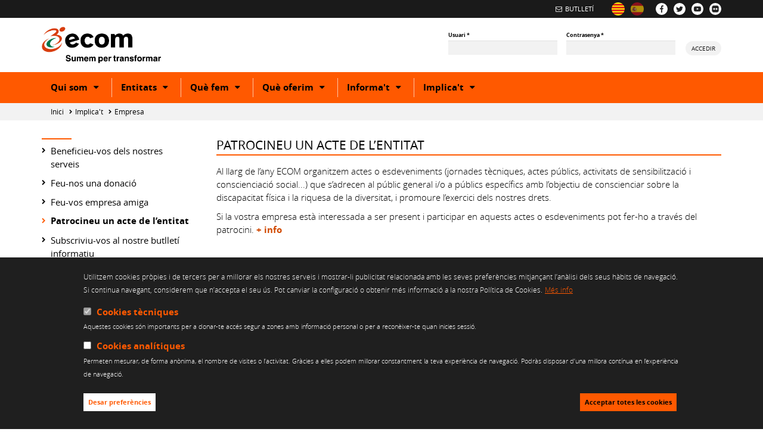

--- FILE ---
content_type: text/html; charset=utf-8
request_url: http://www.ecom.cat/ca/implica-t/empresa/patrocinis
body_size: 9805
content:
<!DOCTYPE html>
<html lang="ca" dir="ltr" prefix="content: http://purl.org/rss/1.0/modules/content/ dc: http://purl.org/dc/terms/ foaf: http://xmlns.com/foaf/0.1/ og: http://ogp.me/ns# rdfs: http://www.w3.org/2000/01/rdf-schema# sioc: http://rdfs.org/sioc/ns# sioct: http://rdfs.org/sioc/types# skos: http://www.w3.org/2004/02/skos/core# xsd: http://www.w3.org/2001/XMLSchema#">
  <head>
    <link rel="profile" href="http://www.w3.org/1999/xhtml/vocab" />
    <meta charset="utf-8">
    <meta name="viewport" content="width=device-width, initial-scale=1.0">
    <meta http-equiv="Content-Type" content="text/html; charset=utf-8" />
<link rel="shortcut icon" href="http://www.ecom.cat/sites/default/files/ecom_favicon.png" type="image/png" />
<link href="/es/implicate/empresa/patrocine-acto-de-entidad" rel="alternate" hreflang="es" />
<link href="/ca/implica-t/empresa/patrocinis" rel="alternate" hreflang="ca" />
<meta name="description" content="Al llarg de l’any ECOM organitzem actes o esdeveniments (jornades tècniques, actes públics, activitats de sensibilització i conscienciació social...) que s’adrecen al públic general i/o a públics específics amb l’objectiu de conscienciar sobre la discapacitat física i la riquesa de la diversitat, i promoure l’exercici dels nostres drets. Si la vostra empresa està interessada a" />
<meta name="generator" content="Drupal 7 (https://www.drupal.org)" />
<link rel="canonical" href="http://www.ecom.cat/ca/implica-t/empresa/patrocinis" />
<link rel="shortlink" href="http://www.ecom.cat/ca/node/5388" />
<meta name="twitter:card" content="summary" />
<meta name="twitter:url" content="http://www.ecom.cat/ca/implica-t/empresa/patrocinis" />
<meta name="twitter:title" content="Patrocineu un acte de l’entitat" />
<meta name="twitter:description" content="Al llarg de l’any ECOM organitzem actes o esdeveniments (jornades tècniques, actes públics, activitats de sensibilització i conscienciació social...) que s’adrecen al públic general i/o a públics" />
<meta itemprop="name" content="Patrocineu un acte de l’entitat" />
<meta itemprop="description" content="Al llarg de l’any ECOM organitzem actes o esdeveniments (jornades tècniques, actes públics, activitats de sensibilització i conscienciació social...) que s’adrecen al públic general i/o a públics específics amb l’objectiu de conscienciar sobre la discapacitat física i la riquesa de la diversitat, i promoure l’exercici dels nostres drets. Si la vostra empresa està interessada a ser present i participar en aquests actes o esdeveniments pot fer-ho a través del patrocini. + info" />
<link rel="alternate" hreflang="x-default" href="http://www.ecom.cat/ca/implica-t/empresa/patrocinis" />
<link rel="alternate" hreflang="es" href="http://www.ecom.cat/es/implicate/empresa/patrocine-acto-de-entidad" />
    <title>Patrocineu un acte de l’entitat | ecom.cat | Sumem per transformar</title>
    <style>
@import url("http://www.ecom.cat/modules/system/system.base.css?t9ioap");
</style>
<style>
@import url("http://www.ecom.cat/sites/all/modules/simplenews/simplenews.css?t9ioap");
@import url("http://www.ecom.cat/sites/all/modules/calendar/css/calendar_multiday.css?t9ioap");
@import url("http://www.ecom.cat/sites/all/modules/date/date_api/date.css?t9ioap");
@import url("http://www.ecom.cat/sites/all/modules/date/date_popup/themes/datepicker.1.7.css?t9ioap");
@import url("http://www.ecom.cat/sites/all/modules/fences/field.css?t9ioap");
@import url("http://www.ecom.cat/modules/node/node.css?t9ioap");
@import url("http://www.ecom.cat/sites/all/modules/smart_tabs/css/smart_tabs_icons.css?t9ioap");
@import url("http://www.ecom.cat/sites/all/modules/smart_tabs/css/smart_tabs.css?t9ioap");
@import url("http://www.ecom.cat/sites/all/modules/custom/url_scrapper/css/url_scrapper.css?t9ioap");
@import url("http://www.ecom.cat/sites/all/modules/views/css/views.css?t9ioap");
@import url("http://www.ecom.cat/sites/all/modules/ckeditor/css/ckeditor.css?t9ioap");
</style>
<style>
@import url("http://www.ecom.cat/sites/all/modules/ctools/css/ctools.css?t9ioap");
@import url("http://www.ecom.cat/sites/all/modules/facebook_pull/facebook_pull.css?t9ioap");
@import url("http://www.ecom.cat/modules/locale/locale.css?t9ioap");
@import url("http://www.ecom.cat/sites/all/modules/eu_cookie_compliance/css/eu_cookie_compliance.css?t9ioap");
@import url("http://www.ecom.cat/sites/all/modules/date/date_views/css/date_views.css?t9ioap");
@import url("http://www.ecom.cat/sites/all/modules/twitter/twitter.css?t9ioap");
@import url("http://www.ecom.cat/sites/default/files/ctools/css/f1c5c7eb6a82404a58ca9fdbce8f8b72.css?t9ioap");
</style>
<link type="text/css" rel="stylesheet" href="https://cdn.jsdelivr.net/npm/bootstrap@3.3.7/dist/css/bootstrap.css" media="all" />
<link type="text/css" rel="stylesheet" href="https://cdn.jsdelivr.net/npm/@unicorn-fail/drupal-bootstrap-styles@0.0.2/dist/3.3.1/7.x-3.x/drupal-bootstrap.css" media="all" />
<style>
@import url("http://www.ecom.cat/sites/all/themes/ecom/assets/css/ecom.css?t9ioap");
@import url("http://www.ecom.cat/sites/all/themes/ecom/assets/css/overrides.css?t9ioap");
</style>
    <!-- HTML5 element support for IE6-8 -->
    <!--[if lt IE 9]>
      <script src="//html5shiv.googlecode.com/svn/trunk/html5.js"></script>
    <![endif]-->
    <!-- Google tag (gtag.js) -->
    <script async src="https://www.googletagmanager.com/gtag/js?id=G-ZHN7JV0HDJ"></script>
    <script>
      window.dataLayer = window.dataLayer || [];
      function gtag(){dataLayer.push(arguments);}
      gtag('js', new Date());

      gtag('config', 'G-ZHN7JV0HDJ');
    </script>
  </head>
  <body class="html not-front not-logged-in no-sidebars page-node page-node- page-node-5388 node-type-page i18n-ca">
        

<header id="header" role="banner">
  <div id="header-marquee">
    <div class="container">
      <div class="row">
        <div class="col-xs-12">
                      <div id="social-block">
                <div class="region region-social">
    <div id="block-block-1" class="block block-block">
	<section>
								<ul>
<li><a href="https://www.facebook.com/ECOMdiscapacitat"><img alt="Visita la nostra pàgina a Facebook" src="/sites/all/themes/ecom/img/facebook.png" /></a></li>
<li><a href="https://twitter.com/entitatecom"><img alt="Visita la nostra pàgina a Twitter" src="/sites/all/themes/ecom/img/twitter.png" /></a></li>
<li><a href="https://www.youtube.com/channel/UCBUeFUSCZNSBQU6Neoktr7g"><img alt="Visita la nostra pàgina a YouTube" src="/sites/all/themes/ecom/img/youtube.png" /></a></li>
<li><a href="https://www.flickr.com/photos/33500162@N08"><img alt="Visita la nostra pàgina a Flickr" src="/sites/all/themes/ecom/img/flickr.png" /></a></li>
</ul>
	</section>
</div>
  </div>
            </div>
                                <div id="language-block">
                <div class="region region-language">
    <div id="block-locale-language" class="block block-locale">
	<section>
								<ul class="language-switcher-locale-url"><li class="ca first active"><a href="/ca/implica-t/empresa/patrocinis" class="language-link active" xml:lang="ca" hreflang="ca" title="Patrocineu un acte de l’entitat"><img class="language-icon img-responsive" typeof="foaf:Image" src="http://www.ecom.cat/sites/all/modules/languageicons/flags/ca.png" width="32" height="32" alt="Català" title="Català" /></a></li>
<li class="es last"><a href="/es/implicate/empresa/patrocine-acto-de-entidad" class="language-link" xml:lang="es" hreflang="es" title="Patrocine un acto de la entidad"><img class="language-icon img-responsive" typeof="foaf:Image" src="http://www.ecom.cat/sites/all/modules/languageicons/flags/es.png" width="32" height="32" alt="Castellano" title="Castellano" /></a></li>
</ul>	</section>
</div>
  </div>
            </div>
                                <div id="legal-block">
                <div class="region region-legal">
    <div id="block-menu-block-23" class="block block-menu-block">
	<section>
								<div class="menu-block-wrapper menu-block-23 menu-name-menu-marquee-menu parent-mlid-0 menu-level-1">
  <ul class="menu nav"><li class="first last leaf menu-mlid-10999"><a href="/ca/actualitat/butlleti-informatiu" title="">Butlletí</a></li>
</ul></div>
	</section>
</div>
  </div>
            </div>
                  </div>
      </div>
    </div>
  </div>
  <div id="header-main">
    <div class="container">
      <div class="row">
        <div class="col-xs-12 col-sm-6 col-md-7">
          <div id="logo">
                          <a href="/ca">
                <img class="img-responsive" src="http://www.ecom.cat/sites/default/files/logo_ecom_01-2026.png" alt="Inici" />
              </a>
                      </div>
                  </div>
        <div id="mobile-buttons" class="col-xs-12 visible-xs" aria-hidden="true">
          <a href="#" id="menu-button" role="button" aria-expanded="false" aria-pressed="false" aria-controls="header-menu">
            <span class="sr-only">Mobile menu toggler</span>
            <span class="fa fa-bars" aria-hidden="true"></span>
          </a>
          <a href="#" id="login-button" role="button" aria-expanded="false" aria-pressed="false" aria-controls="block-user-login">
            <span class="sr-only">Login toggler</span>
            <span class="fa fa-user-o" aria-hidden="true"></span>
          </a>
        </div>
        <div class="col-xs-12 col-sm-6 col-md-5">
                        <div class="region region-header">
    <div id="block-user-login" class="block block-user">
	<section>
								<form action="/ca/implica-t/empresa/patrocinis?destination=node/5388" method="post" id="user-login-form" accept-charset="UTF-8"><div><div class="form-item form-item-name form-type-textfield form-group"> <label class="control-label" for="edit-name">Usuari <span class="form-required" title="Aquest camp és obligatori.">*</span></label>
<input class="form-control form-text required" type="text" id="edit-name" name="name" value="" size="15" maxlength="60" /></div><div class="form-item form-item-pass form-type-password form-group"> <label class="control-label" for="edit-pass">Contrasenya <span class="form-required" title="Aquest camp és obligatori.">*</span></label>
<input class="form-control form-text required" type="password" id="edit-pass" name="pass" size="15" maxlength="128" /></div><input type="hidden" name="form_build_id" value="form-lhJfdx-tFA9ZkDJDK1i1iyFZzpMJAyB8lU8g5LWdJ6Y" />
<input type="hidden" name="form_id" value="user_login_block" />
<div class="form-actions form-wrapper form-group" id="edit-actions"><button type="submit" id="edit-submit" name="op" value="Accedir" class="btn btn-primary form-submit">Accedir</button>
</div></div></form>	</section>
</div>
  </div>
                            </div>
      </div>
    </div>
  </div>
  <div id="header-menu">
    <div class="container">
      <div class="row">
        <div class="col-xs-12">
                      <nav id="main-menu" role="navigation">
              <ul class="menu nav navbar-nav"><li class="first expanded dropdown"><a href="/ca/qui-som" class="dropdown-toggle" data-toggle="dropdown">Qui som <span class="caret"></span></a><ul class="dropdown-menu"><li class="first collapsed"><a href="/ca/qui-som/presentacio">Presentació</a></li>
<li class="collapsed"><a href="/ca/que-fem/defensa-dels-drets/arees-actuacio">Posicionaments</a></li>
<li class="collapsed"><a href="/ca/qui-som/com-ens-organitzem">Com ens organitzem</a></li>
<li class="collapsed"><a href="/ca/qui-som/com-ens-financem">Com ens financem</a></li>
<li class="collapsed"><a href="/ca/qui-som/col-laboradors">Col·laboradors</a></li>
<li class="collapsed"><a href="/ca/qui-som/reconeixements">Reconeixements</a></li>
<li class="leaf"><a href="/ca/qui-som/som-membres-de">Som membres de</a></li>
<li class="collapsed"><a href="/ca/qui-som/participacio-institucions">Participació en institucions</a></li>
<li class="collapsed"><a href="/ca/qui-som/treball-en-xarxa">Treball en xarxa</a></li>
<li class="collapsed"><a href="/ca/qui-som/politica-de-transparencia">Política de transparència</a></li>
<li class="leaf"><a href="/ca/qui-som/canal-etic">Canal ètic</a></li>
<li class="last leaf"><a href="/ca/qui-som/contacte">Contacte</a></li>
</ul></li>
<li class="expanded dropdown"><a href="/ca/entitats" class="dropdown-toggle" data-toggle="dropdown">Entitats <span class="caret"></span></a><ul class="dropdown-menu"><li class="first leaf"><a href="/ca/entitats/federacio-ecom">Federació ECOM</a></li>
<li class="collapsed"><a href="/ca/entitats/llistat-entitats">Llistat d&#039;entitats federades</a></li>
<li class="leaf"><a href="/ca/entitats/per-que-federar-se">Sumeu-vos a la federació!</a></li>
<li class="leaf"><a href="/ca/entitats/com-federar-se">Com federar-se</a></li>
<li class="leaf"><a href="/ca/entitats/serveis-entitats">Serveis a les entitats</a></li>
<li class="leaf"><a href="/ca/entitats/espais-de-participacio">Espais de participació</a></li>
<li class="leaf"><a href="/ca/entitats/materials-dinteres-per-a-les-entitats">Materials d&#039;interès per a les entitats</a></li>
<li class="last leaf"><a href="/ca/actualitat/agenda">Les entitats informen</a></li>
</ul></li>
<li class="expanded dropdown"><a href="/ca/que-fem" class="dropdown-toggle" data-toggle="dropdown">Què fem <span class="caret"></span></a><ul class="dropdown-menu"><li class="first expanded dropdown-submenu"><a href="/ca/que-fem/defensa-dels-drets" class="dropdown-toggle" data-toggle="dropdown">Defensa dels drets</a><ul class="dropdown-menu"><li class="first collapsed"><a href="/ca/que-fem/defensa-dels-drets/com-ho-fem">Com ho fem</a></li>
<li class="leaf"><a href="/ca/que-fem/defensa-dels-drets/informe-radar-ecom" title="Informe de vulneració de drets">RADAR ECOM. Informe de vulneracions</a></li>
<li class="leaf"><a href="/ca/que-fem/defensa-dels-drets/informe-radar-ecom/enquesta-radar-ecom">Enquesta anual Radar ECOM</a></li>
<li class="leaf"><a href="/ca/que-fem/defensa-dels-drets/com-ho-fem/assessorament-consultes">Assessorament i consultes sobre vulneracions de drets</a></li>
<li class="leaf"><a href="/ca/publicacions-i-documents-dinteres">Publicacions</a></li>
<li class="leaf"><a href="/ca/que-fem/defensa-dels-drets/posicionaments-propostes">Posicionaments i propostes</a></li>
<li class="last leaf"><a href="/ca/que-fem/defensa-dels-drets/manifestos">Manifestos</a></li>
</ul></li>
<li class="expanded dropdown-submenu"><a href="/ca/que-fem/conscienciacio-social" class="dropdown-toggle" data-toggle="dropdown">Conscienciació social</a><ul class="dropdown-menu"><li class="first collapsed"><a href="/ca/que-fem/conscienciacio-social/campanyes-de-conscienciacio">Campanyes de conscienciació</a></li>
<li class="collapsed"><a href="/ca/que-fem/conscienciacio-social/activitats-de-sensibilitzacio">Activitats de sensibilització</a></li>
<li class="collapsed"><a href="/ca/que-fem/conscienciacio-social/eines-per-a-la-conscienciacio">Eines per a la conscienciació</a></li>
<li class="last collapsed"><a href="/ca/que-fem/conscienciacio-social/actes-esdeveniments">Esdeveniments públics</a></li>
</ul></li>
<li class="collapsed"><a href="/ca/que-fem/inDRET-foment-del-voluntariat-inclusiu">Foment del Voluntariat Inclusiu</a></li>
<li class="leaf"><a href="/ca/que-fem/formacio-per-a-una-societat-inclusiva" title="ECOM Transforma">Formació per a una societat inclusiva</a></li>
<li class="last collapsed"><a href="/ca/que-fem/premis-ecom">Premis ECOM</a></li>
</ul></li>
<li class="expanded dropdown"><a href="/ca/que-oferim" class="dropdown-toggle" data-toggle="dropdown">Què oferim <span class="caret"></span></a><ul class="dropdown-menu"><li class="first expanded dropdown-submenu"><a href="/ca/que-oferim/atencio-a-les-persones" class="dropdown-toggle" data-toggle="dropdown">Atenció a les persones</a><ul class="dropdown-menu"><li class="first leaf"><a href="/ca/que-oferim/atencio-a-les-persones/servei-assessorament-i-consultes">Servei d’assessorament i consultes</a></li>
<li class="leaf"><a href="/ca/que-oferim/atencio-a-les-persones/servei-assistencia-personal">Servei d&#039;assistència personal</a></li>
<li class="collapsed"><a href="/ca/que-oferim/atencio-a-les-persones/servei-inclusio-laboral">Servei d&#039;inclusió laboral</a></li>
<li class="leaf"><a href="/ca/que-oferim/atencio-a-les-persones/servei-suport-inclusio-lescola">Servei d&#039;inclusió a l’escola</a></li>
<li class="last collapsed"><a href="/ca/que-oferim/atencio-a-les-persones/foment-de-la-practica-esportiva">Servei de foment de la pràctica esportiva</a></li>
</ul></li>
<li class="expanded dropdown-submenu"><a href="/ca/que-oferim/atencio-les-families" title="" class="dropdown-toggle" data-toggle="dropdown">Atenció a famílies</a><ul class="dropdown-menu"><li class="first leaf"><a href="/ca/que-oferim/atencio-a-les-families/servei-assessorament-i-orientacio">Servei d&#039;assessorament i orientació</a></li>
<li class="leaf"><a href="/ca/que-oferim/atencio-a-les-families/informacio-i-recursos">Informació i recursos</a></li>
<li class="last leaf"><a href="/ca/que-oferim/atencio-a-les-families/formacio-a-families" title="Formació per a famílies amb fills/es amb discapacitat">Formació per a famílies</a></li>
</ul></li>
<li class="expanded dropdown-submenu"><a href="/ca/que-oferim/serveis-per-empreses-organitzacions" class="dropdown-toggle" data-toggle="dropdown">Serveis a empreses i altres organitzacions</a><ul class="dropdown-menu"><li class="first leaf"><a href="/ca/que-oferim/serveis-per-empreses-organitzacions/publicacio-ofertes-laborals">Publicació i difusió d&#039;ofertes laborals</a></li>
<li class="leaf"><a href="/ca/que-oferim/serveis-per-empreses-organitzacions/suport-contractacio-personal">Suport per a la contractació de personal</a></li>
<li class="leaf"><a href="/ca/que-oferim/serveis-per-empreses-organitzacions/assessorament-tramitacio-gestio-mesures-alternatives">Assessorament, tramitació i gestió de les mesures alternatives</a></li>
<li class="leaf"><a href="/ca/que-oferim/serveis-per-empreses-organitzacions/assessorament-especialitzat">Assessorament especialitzat</a></li>
<li class="leaf"><a href="/ca/que-oferim/serveis-per-empreses-organitzacions/formacio-especialitzada">Formació especialitzada</a></li>
<li class="leaf"><a href="/ca/que-oferim/serveis-per-empreses-organitzacions/jornades-sensibilitzacio-educacio-valors">Jornades de sensibilització i educació en valors</a></li>
<li class="last leaf"><a href="/ca/que-oferim/serveis-per-empreses-organitzacions/voluntariat-corporatiu">Voluntariat corporatiu</a></li>
</ul></li>
<li class="expanded dropdown-submenu"><a href="/ca/que-oferim/serveis-centres-educatius" class="dropdown-toggle" data-toggle="dropdown">Serveis per a centres educatius</a><ul class="dropdown-menu"><li class="first leaf"><a href="/ca/que-oferim/serveis-centres-educatius/formacio-professorat">Formació al professorat</a></li>
<li class="leaf"><a href="/ca/que-oferim/serveis-centres-educatius/activitats-sensibilitzacio">Activitats de sensibilització</a></li>
<li class="last leaf"><a href="/ca/que-oferim/serveis-centres-educatius/eines-conscienciacio">Eines per a la conscienciació</a></li>
</ul></li>
<li class="expanded dropdown-submenu"><a href="/ca/que-oferim/serveis-centres-esportius" class="dropdown-toggle" data-toggle="dropdown">Serveis per a centres esportius</a><ul class="dropdown-menu"><li class="first last leaf"><a href="/ca/que-oferim/serveis-centres-esportius/formacio-atencio-diversitat-professionals">Formació en atenció a la diversitat per als/a les professionals</a></li>
</ul></li>
<li class="last leaf"><a href="/ca/que-oferim/col-laboracions-administracions-publiques">Col·laboració amb les Administracions Públiques</a></li>
</ul></li>
<li class="expanded dropdown"><a href="/ca/actualitat" title="" class="dropdown-toggle" data-toggle="dropdown">Informa't <span class="caret"></span></a><ul class="dropdown-menu"><li class="first leaf"><a href="/ca/actualitat/agenda">Agenda d&#039;activitats</a></li>
<li class="collapsed"><a href="/ca/actualitat/noticies" title="">Notícies</a></li>
<li class="leaf"><a href="/ca/actualitat/butlleti-informatiu">Butlletí informatiu</a></li>
<li class="last collapsed"><a href="/ca/actualitat/sala-de-premsa">Sala de premsa</a></li>
</ul></li>
<li class="last expanded active-trail active dropdown"><a href="/ca/implica-t" class="active-trail dropdown-toggle" data-toggle="dropdown">Implica't <span class="caret"></span></a><ul class="dropdown-menu"><li class="first expanded dropdown-submenu"><a href="/ca/implica-t/ciutadania" class="dropdown-toggle" data-toggle="dropdown">Ciutadania</a><ul class="dropdown-menu"><li class="first leaf"><a href="/ca/implica-t/ciutadania/fes-te-voluntari">Fes-te voluntari/ària</a></li>
<li class="leaf"><a href="/ca/implica-t/ciutadania/fes-un-donatiu">Fes un donatiu</a></li>
<li class="leaf"><a href="/ca/implica-t/ciutadania/fes-te-amic-ecom" title="">Fes-te amic o amiga d’ECOM</a></li>
<li class="leaf"><a href="/ca/implica-t/ciutadania/associa-t-a-les-nostres-entitats">Associa’t a les nostres entitats</a></li>
<li class="leaf"><a href="/ca/implica-t/ciutadania/treballa-amb-nosaltres">Treballa amb nosaltres</a></li>
<li class="last leaf"><a href="/ca/implica-t/ciutadania/butlleti-noticies">Subscriu-te al nostre butlletí informatiu</a></li>
</ul></li>
<li class="last expanded active-trail active dropdown-submenu"><a href="/ca/implica-t/empresa" class="active-trail dropdown-toggle" data-toggle="dropdown">Empresa</a><ul class="dropdown-menu"><li class="first leaf"><a href="/ca/implica-t/empresa/beneficieu-vos-dels-nostres-serveis">Beneficieu-vos dels nostres serveis</a></li>
<li class="leaf"><a href="/ca/implica-t/empresa/donatius">Feu-nos una donació</a></li>
<li class="leaf"><a href="/ca/implica-t/empresa/empresa-amiga">Feu-vos empresa amiga</a></li>
<li class="leaf active-trail active active"><a href="/ca/implica-t/empresa/patrocinis" class="active-trail active">Patrocineu un acte de l’entitat</a></li>
<li class="last leaf"><a href="/ca/implica-t/empresa/butlleti-noticies">Subscriviu-vos al nostre butlletí informatiu</a></li>
</ul></li>
</ul></li>
</ul>            </nav>
                  </div>
      </div>
    </div>    
  </div>
</header>

  <div id="breadcrumb">
    <div class="container">
      <div class="row">
        <div class="col-xs-12">
          <ol class="breadcrumb"><li><a href="/ca">Inici</a></li>
<li><a href="/ca/implica-t" class="active-trail">Implica&#039;t</a></li>
<li><a href="/ca/implica-t/empresa" class="active-trail">Empresa</a></li>
</ol>        </div>
      </div>
    </div>
  </div>

<section>
  <div class="page">
    <div class="container">
      <div class="row">
                  <aside class="col-md-3" role="complementary">
              <div class="region region-left-aside">
    <div id="block-menu-block-15" class="block block-menu-block">
	<section>
								<div class="menu-block-wrapper menu-block-15 menu-name-main-menu parent-mlid-1093 menu-level-1">
  <ul class="menu nav"><li class="first leaf menu-mlid-10784"><a href="/ca/implica-t/empresa/beneficieu-vos-dels-nostres-serveis">Beneficieu-vos dels nostres serveis</a></li>
<li class="leaf menu-mlid-1350"><a href="/ca/implica-t/empresa/donatius">Feu-nos una donació</a></li>
<li class="leaf menu-mlid-1351"><a href="/ca/implica-t/empresa/empresa-amiga">Feu-vos empresa amiga</a></li>
<li class="leaf active-trail active menu-mlid-1353 active active"><a href="/ca/implica-t/empresa/patrocinis" class="active-trail active">Patrocineu un acte de l’entitat</a></li>
<li class="last leaf menu-mlid-1355"><a href="/ca/implica-t/empresa/butlleti-noticies">Subscriviu-vos al nostre butlletí informatiu</a></li>
</ul></div>
	</section>
</div>
  </div>
          </aside>
                <div class="col-md-9">
          <a id="contingut"></a>
            <div class="region region-content">
    <div id="block-system-main" class="block block-system">
	<section>
								<article>
  <div id="node-5388" class="node node-page clearfix" about="/ca/implica-t/empresa/patrocinis" typeof="foaf:Document">
        <div class="row">
      <div class="col-xs-12">
        <header>
          <h1>Patrocineu un acte de l’entitat</h1>
        </header>
      </div>
    </div>
    
          <div class="row">
        <div class="col-sm-12">
          <p>Al llarg de l’any ECOM organitzem actes o esdeveniments (jornades tècniques, actes públics, activitats de sensibilització i conscienciació social...) que s’adrecen al públic general i/o a públics específics amb l’objectiu de conscienciar sobre la discapacitat física i la riquesa de la diversitat, i promoure l’exercici dels nostres drets.</p>

<p>Si la vostra empresa està interessada a&nbsp;ser present i participar en aquests actes o esdeveniments pot fer-ho a través del patrocini. <a href="mailto:lcarrillo@ecom.cat">+ info</a></p>
        </div>
      </div>
    
    
    
        
      </div>    
</article>
	</section>
</div>
  </div>
                      <div class="col-xs-12">
                                                                      </div>
                            </div>
            
      </div>
    </div>
  </div>
</section>


<footer>
	<div id="footer">
		<div id="footer-top">
			<div class="container">
									<div class="row">
						<div class="col-xs-12">
	            <a id="footer-logo" href="/ca">
	              <img class="img-responsive" src="http://www.ecom.cat/sites/default/files/logo_ecom_01-2026.png" alt="Inici" />
	            </a>
						</div>
					</div>
	      									<div class="row">
						<div class="col-xs-12">
							<div id="block-block-3" class="block block-block">
	<section>
								<p>Gran Via de les Corts Catalanes 562, pral. 2a. 08011 Barcelona</p>
<p>Tel. 93 451 55 50 Fax. 93 451 69 04 <a href="mailto:ecom@ecom.cat">ecom@ecom.cat</a></p>
<p><em>Segell de Garantia LOPD-LSSICE</em></p>
	</section>
</div>
<div id="node-block-3360" class="block block-block footer-social-block"><section><ul><li><a href="https://www.facebook.com/ECOMdiscapacitat"><figure><img class="img-responsive" src="http://www.ecom.cat/sites/default/files/images/block/facebook-footer.png" alt="Visita la pàgina d'ECOM a Facebook" /></figure></a></li><li><a href="https://twitter.com/entitatecom"><figure><img class="img-responsive" src="http://www.ecom.cat/sites/default/files/images/block/twitter-footer.png" alt="Visita la pàgina d'ECOM a Twitter" /></figure></a></li><li><a href="https://www.youtube.com/channel/UCBUeFUSCZNSBQU6Neoktr7g"><figure><img class="img-responsive" src="http://www.ecom.cat/sites/default/files/images/block/youtube-footer.png" alt="Visita la pàgina d'ECOM a YouTube" /></figure></a></li><li><a href="https://www.flickr.com/photos/33500162@N08"><figure><img class="img-responsive" src="http://www.ecom.cat/sites/default/files/images/block/flickr-footer.png" alt="Visita la pàgina d'ECOM a Flickr" /></figure></a></li></ul></section></div>					  </div>
					</div>
								<div class="row">
					<div class="col-xs-12">
						<div id="footer-legal-block">
							<ul class="links"><li class="menu-1086 first"><a href="/ca/avis-legal" title="">Avís legal</a></li>
<li class="menu-10995"><a href="/ca/politica-cookies" title="">Política d&#039;ús de cookies</a></li>
<li class="menu-11235"><a href="/ca/politica-de-privacitat" title="">Política de privacitat</a></li>
<li class="menu-11238"><a href="/ca/politica-de-xarxes-socials" title="">Política de Xarxes Socials</a></li>
<li class="menu-11782 last"><a href="https://www.ecom.cat/ca/qui-som/canal-etic" title="">Canal ètic</a></li>
</ul>						</div>
					</div>
				</div>
			</div>
		</div>
					<div id="footer-bottom" class="black-bg">
				<div class="container">
					<div class="row">
						<div class="col-xs-12">
					  	<div id="node-block-3358" class="block block-block footer-social-block"><section><header><h4>Web finançat per:</h4></header><div class="footer-entity" data-mh="footer-entity"><div class="cell-wrapper"><div class="cell"><figure><img class="img-responsive" src="http://www.ecom.cat/sites/default/files/styles/fluid/public/images/footer/entities/aj-barcelona.png?itok=ElN7dQnr" alt="Logotip de l'Ajuntament de Barcelona" /></figure></div></div></div><div class="footer-entity" data-mh="footer-entity"><div class="cell-wrapper"><div class="cell"><figure><img class="img-responsive" src="http://www.ecom.cat/sites/default/files/styles/fluid/public/images/footer/entities/once_1.png?itok=QNfQNzm1" alt="Logotip de la Fundació ONCE" /></figure></div></div></div></section></div>					  </div>
					</div>
					<div class="row">
						<div class="col-xs-12">
							<div id="awards">
								<span aria-hidden="true">Creu de Sant Jordi 2011</span>
								<img src="/sites/default/files/images/footer/awards/st-jordi.png" alt="Creu de Sant Jordi 2011" class="img-responsive" />
							</div>
						</div>
					</div>
				</div>
			</div>
			</div>
</footer>
    <script src="http://www.ecom.cat/sites/all/modules/jquery_update/replace/jquery/1.9/jquery.js?v=1.9.1"></script>
<script src="http://www.ecom.cat/misc/jquery-extend-3.4.0.js?v=1.9.1"></script>
<script src="http://www.ecom.cat/misc/jquery-html-prefilter-3.5.0-backport.js?v=1.9.1"></script>
<script src="http://www.ecom.cat/misc/jquery.once.js?v=1.2"></script>
<script src="http://www.ecom.cat/misc/drupal.js?t9ioap"></script>
<script src="http://www.ecom.cat/sites/all/modules/eu_cookie_compliance/js/jquery.cookie-1.4.1.min.js?v=1.4.1"></script>
<script src="http://www.ecom.cat/sites/all/modules/jquery_update/replace/misc/jquery.form.js?v=2.69"></script>
<script src="http://www.ecom.cat/misc/ajax.js?v=7.73"></script>
<script src="http://www.ecom.cat/sites/all/modules/jquery_update/js/jquery_update.js?v=0.0.1"></script>
<script src="https://cdn.jsdelivr.net/npm/bootstrap@3.3.7/dist/js/bootstrap.js"></script>
<script src="http://www.ecom.cat/sites/all/modules/custom/agenda/agenda.js?t9ioap"></script>
<script src="http://www.ecom.cat/sites/all/modules/custom/content_scrapper/js/FileSaver.js?t9ioap"></script>
<script src="http://www.ecom.cat/sites/all/modules/custom/content_scrapper/js/xlsx.core.js?t9ioap"></script>
<script src="http://www.ecom.cat/sites/all/modules/custom/content_scrapper/js/tableExport.js?t9ioap"></script>
<script src="http://www.ecom.cat/sites/all/modules/custom/entity_page/entity_page.js?t9ioap"></script>
<script src="http://www.ecom.cat/sites/all/modules/custom/content_scrapper/content_scrapper.js?t9ioap"></script>
<script src="http://www.ecom.cat/sites/all/modules/custom/entity_search/entity_search.js?t9ioap"></script>
<script src="http://www.ecom.cat/sites/all/modules/custom/mediapress/mediapress.js?t9ioap"></script>
<script src="http://www.ecom.cat/sites/all/modules/custom/migrateCRM/migrateCRM.js?t9ioap"></script>
<script src="http://www.ecom.cat/sites/all/modules/custom/mediapress_search/mediapress_search.js?t9ioap"></script>
<script src="http://www.ecom.cat/sites/all/modules/custom/press_notes/press_notes.js?t9ioap"></script>
<script src="http://www.ecom.cat/sites/all/modules/smart_tabs/js/smart_tabs.js?t9ioap"></script>
<script src="http://www.ecom.cat/sites/all/modules/custom/press_search/press_search.js?t9ioap"></script>
<script src="http://www.ecom.cat/sites/all/modules/custom/url_scrapper/js/FileSaver.js?t9ioap"></script>
<script src="http://www.ecom.cat/sites/all/modules/custom/url_scrapper/js/xlsx.core.js?t9ioap"></script>
<script src="http://www.ecom.cat/sites/all/modules/custom/url_scrapper/js/tableExport.js?t9ioap"></script>
<script src="http://www.ecom.cat/sites/default/files/languages/ca_cljYpx12I5Yvj3waPjfk8QIymuO-DZXTyV4T0yAzVbc.js?t9ioap"></script>
<script src="http://www.ecom.cat/sites/all/modules/custom/url_scrapper/url_scrapper.js?t9ioap"></script>
<script src="http://www.ecom.cat/sites/all/modules/views/js/base.js?t9ioap"></script>
<script src="http://www.ecom.cat/sites/all/themes/bootstrap/js/misc/_progress.js?v=7.73"></script>
<script src="http://www.ecom.cat/sites/all/modules/views/js/ajax_view.js?t9ioap"></script>
<script src="http://www.ecom.cat/sites/all/modules/captcha/captcha.js?t9ioap"></script>
<script src="//platform.twitter.com/widgets.js"></script>
<script src="http://www.ecom.cat/sites/all/themes/ecom/js/bootstrap/bootstrap.js?t9ioap"></script>
<script src="http://www.ecom.cat/sites/all/themes/ecom/js/bootstrap/affix.js?t9ioap"></script>
<script src="http://www.ecom.cat/sites/all/themes/ecom/js/bootstrap/alert.js?t9ioap"></script>
<script src="http://www.ecom.cat/sites/all/themes/ecom/js/bootstrap/button.js?t9ioap"></script>
<script src="http://www.ecom.cat/sites/all/themes/ecom/js/bootstrap/collapse.js?t9ioap"></script>
<script src="http://www.ecom.cat/sites/all/themes/ecom/js/bootstrap/dropdown.js?t9ioap"></script>
<script src="http://www.ecom.cat/sites/all/themes/ecom/js/bootstrap/modal.js?t9ioap"></script>
<script src="http://www.ecom.cat/sites/all/themes/ecom/js/bootstrap/popover.js?t9ioap"></script>
<script src="http://www.ecom.cat/sites/all/themes/ecom/js/bootstrap/scrollspy.js?t9ioap"></script>
<script src="http://www.ecom.cat/sites/all/themes/ecom/js/bootstrap/tab.js?t9ioap"></script>
<script src="http://www.ecom.cat/sites/all/themes/ecom/js/bootstrap/tooltip.js?t9ioap"></script>
<script src="http://www.ecom.cat/sites/all/themes/ecom/js/bootstrap/transition.js?t9ioap"></script>
<script src="http://www.ecom.cat/sites/all/themes/ecom/js/jquery.cookie/jquery.cookie.1.4.1.js?t9ioap"></script>
<script src="http://www.ecom.cat/sites/all/themes/ecom/assets/js/ecom.js?t9ioap"></script>
<script src="http://www.ecom.cat/sites/all/themes/ecom/assets/js/overrides.js?t9ioap"></script>
<script src="http://www.ecom.cat/sites/all/themes/bootstrap/js/misc/ajax.js?t9ioap"></script>
<script src="http://www.ecom.cat/sites/all/themes/bootstrap/js/modules/views/js/ajax_view.js?t9ioap"></script>
<script>jQuery.extend(Drupal.settings, {"basePath":"\/","pathPrefix":"ca\/","ajaxPageState":{"theme":"ecom","theme_token":"AC4qJADLMQUFR-69J_k72RFP6kVpPqotBAXIbxrXCoo","jquery_version":"1.9","js":{"0":1,"sites\/all\/modules\/eu_cookie_compliance\/js\/eu_cookie_compliance.js":1,"sites\/all\/themes\/bootstrap\/js\/bootstrap.js":1,"sites\/all\/modules\/jquery_update\/replace\/jquery\/1.9\/jquery.js":1,"misc\/jquery-extend-3.4.0.js":1,"misc\/jquery-html-prefilter-3.5.0-backport.js":1,"misc\/jquery.once.js":1,"misc\/drupal.js":1,"sites\/all\/modules\/eu_cookie_compliance\/js\/jquery.cookie-1.4.1.min.js":1,"sites\/all\/modules\/jquery_update\/replace\/misc\/jquery.form.js":1,"misc\/ajax.js":1,"sites\/all\/modules\/jquery_update\/js\/jquery_update.js":1,"https:\/\/cdn.jsdelivr.net\/npm\/bootstrap@3.3.7\/dist\/js\/bootstrap.js":1,"sites\/all\/modules\/custom\/agenda\/agenda.js":1,"sites\/all\/modules\/custom\/content_scrapper\/js\/FileSaver.js":1,"sites\/all\/modules\/custom\/content_scrapper\/js\/xlsx.core.js":1,"sites\/all\/modules\/custom\/content_scrapper\/js\/tableExport.js":1,"sites\/all\/modules\/custom\/entity_page\/entity_page.js":1,"sites\/all\/modules\/custom\/content_scrapper\/content_scrapper.js":1,"sites\/all\/modules\/custom\/entity_search\/entity_search.js":1,"sites\/all\/modules\/custom\/mediapress\/mediapress.js":1,"sites\/all\/modules\/custom\/migrateCRM\/migrateCRM.js":1,"sites\/all\/modules\/custom\/mediapress_search\/mediapress_search.js":1,"sites\/all\/modules\/custom\/press_notes\/press_notes.js":1,"sites\/all\/modules\/smart_tabs\/js\/smart_tabs.js":1,"sites\/all\/modules\/custom\/press_search\/press_search.js":1,"sites\/all\/modules\/custom\/url_scrapper\/js\/FileSaver.js":1,"sites\/all\/modules\/custom\/url_scrapper\/js\/xlsx.core.js":1,"sites\/all\/modules\/custom\/url_scrapper\/js\/tableExport.js":1,"public:\/\/languages\/ca_cljYpx12I5Yvj3waPjfk8QIymuO-DZXTyV4T0yAzVbc.js":1,"sites\/all\/modules\/custom\/url_scrapper\/url_scrapper.js":1,"sites\/all\/modules\/views\/js\/base.js":1,"sites\/all\/themes\/bootstrap\/js\/misc\/_progress.js":1,"sites\/all\/modules\/views\/js\/ajax_view.js":1,"sites\/all\/modules\/captcha\/captcha.js":1,"\/\/platform.twitter.com\/widgets.js":1,"sites\/all\/themes\/ecom\/js\/bootstrap\/bootstrap.js":1,"sites\/all\/themes\/ecom\/js\/bootstrap\/affix.js":1,"sites\/all\/themes\/ecom\/js\/bootstrap\/alert.js":1,"sites\/all\/themes\/ecom\/js\/bootstrap\/button.js":1,"sites\/all\/themes\/ecom\/js\/bootstrap\/collapse.js":1,"sites\/all\/themes\/ecom\/js\/bootstrap\/dropdown.js":1,"sites\/all\/themes\/ecom\/js\/bootstrap\/modal.js":1,"sites\/all\/themes\/ecom\/js\/bootstrap\/popover.js":1,"sites\/all\/themes\/ecom\/js\/bootstrap\/scrollspy.js":1,"sites\/all\/themes\/ecom\/js\/bootstrap\/tab.js":1,"sites\/all\/themes\/ecom\/js\/bootstrap\/tooltip.js":1,"sites\/all\/themes\/ecom\/js\/bootstrap\/transition.js":1,"sites\/all\/themes\/ecom\/js\/jquery.cookie\/jquery.cookie.1.4.1.js":1,"sites\/all\/themes\/ecom\/assets\/js\/ecom.js":1,"sites\/all\/themes\/ecom\/assets\/js\/overrides.js":1,"sites\/all\/themes\/bootstrap\/js\/misc\/ajax.js":1,"sites\/all\/themes\/bootstrap\/js\/modules\/views\/js\/ajax_view.js":1},"css":{"modules\/system\/system.base.css":1,"sites\/all\/modules\/simplenews\/simplenews.css":1,"sites\/all\/modules\/calendar\/css\/calendar_multiday.css":1,"sites\/all\/modules\/date\/date_api\/date.css":1,"sites\/all\/modules\/date\/date_popup\/themes\/datepicker.1.7.css":1,"modules\/field\/theme\/field.css":1,"modules\/node\/node.css":1,"sites\/all\/modules\/smart_tabs\/css\/smart_tabs_icons.css":1,"sites\/all\/modules\/smart_tabs\/css\/smart_tabs.css":1,"sites\/all\/modules\/custom\/url_scrapper\/css\/url_scrapper.css":1,"sites\/all\/modules\/views\/css\/views.css":1,"sites\/all\/modules\/ckeditor\/css\/ckeditor.css":1,"sites\/all\/modules\/ctools\/css\/ctools.css":1,"sites\/all\/modules\/facebook_pull\/facebook_pull.css":1,"modules\/locale\/locale.css":1,"sites\/all\/modules\/eu_cookie_compliance\/css\/eu_cookie_compliance.css":1,"sites\/all\/modules\/date\/date_views\/css\/date_views.css":1,"sites\/all\/modules\/twitter\/twitter.css":1,"public:\/\/ctools\/css\/f1c5c7eb6a82404a58ca9fdbce8f8b72.css":1,"https:\/\/cdn.jsdelivr.net\/npm\/bootstrap@3.3.7\/dist\/css\/bootstrap.css":1,"https:\/\/cdn.jsdelivr.net\/npm\/@unicorn-fail\/drupal-bootstrap-styles@0.0.2\/dist\/3.3.1\/7.x-3.x\/drupal-bootstrap.css":1,"sites\/all\/themes\/ecom\/assets\/css\/ecom.css":1,"sites\/all\/themes\/ecom\/assets\/css\/overrides.css":1}},"agenda":{"url":"\/ca\/ajax\/agenda"},"content_scrapper":{"url":"\/ca\/ajax\/content-scrapper"},"entity_search":{"url":"\/ca\/ajax\/entity-search"},"mediapress_search":{"url":"\/ca\/ajax\/mediapress-search"},"press_search":{"url":"\/ca\/ajax\/press-search"},"url_scrapper":{"url":"\/ca\/ajax\/url-scrapper"},"eu_cookie_compliance":{"cookie_policy_version":"1.0.0","popup_enabled":1,"popup_agreed_enabled":0,"popup_hide_agreed":0,"popup_clicking_confirmation":false,"popup_scrolling_confirmation":false,"popup_html_info":"\u003Cdiv class=\u0022eu-cookie-compliance-banner eu-cookie-compliance-banner-info eu-cookie-compliance-banner--categories\u0022\u003E\n  \u003Cdiv class=\u0022popup-content info\u0022\u003E\n    \u003Cdiv id=\u0022popup-text\u0022\u003E\n      \u003Cp\u003EUtilitzem cookies pr\u00f2pies i de tercers per a millorar els nostres serveis i mostrar-li publicitat relacionada amb les seves prefer\u00e8ncies mitjan\u00e7ant l\u2019an\u00e0lisi dels seus h\u00e0bits de navegaci\u00f3. Si continua navegant, considerem que n\u2019accepta el seu \u00fas. Pot canviar la configuraci\u00f3 o obtenir m\u00e9s informaci\u00f3 a la nostra Pol\u00edtica de Cookies.\u003C\/p\u003E\n              \u003Cbutton type=\u0022button\u0022 class=\u0022find-more-button eu-cookie-compliance-more-button\u0022\u003EM\u00e9s info\u003C\/button\u003E\n          \u003C\/div\u003E\n          \u003Cdiv id=\u0022eu-cookie-compliance-categories\u0022 class=\u0022eu-cookie-compliance-categories\u0022\u003E\n                  \u003Cdiv class=\u0022eu-cookie-compliance-category\u0022\u003E\n            \u003Cdiv\u003E\n              \u003Cinput type=\u0022checkbox\u0022 name=\u0022cookie-categories\u0022 id=\u0022cookie-category-system-cookies\u0022\n                     value=\u0022system_cookies\u0022\n                     checked                     disabled \u003E\n              \u003Clabel for=\u0022cookie-category-system-cookies\u0022\u003ECookies t\u00e8cniques\t\u003C\/label\u003E\n            \u003C\/div\u003E\n                      \u003Cdiv class=\u0022eu-cookie-compliance-category-description\u0022\u003EAquestes cookies s\u00f3n importants per a donar-te acc\u00e9s segur a zones amb informaci\u00f3 personal o per a recon\u00e8ixer-te quan inicies sessi\u00f3.\t\u003C\/div\u003E\n                  \u003C\/div\u003E\n                  \u003Cdiv class=\u0022eu-cookie-compliance-category\u0022\u003E\n            \u003Cdiv\u003E\n              \u003Cinput type=\u0022checkbox\u0022 name=\u0022cookie-categories\u0022 id=\u0022cookie-category-analytic-cookies\u0022\n                     value=\u0022analytic_cookies\u0022\n                                           \u003E\n              \u003Clabel for=\u0022cookie-category-analytic-cookies\u0022\u003ECookies anal\u00edtiques\t\u003C\/label\u003E\n            \u003C\/div\u003E\n                      \u003Cdiv class=\u0022eu-cookie-compliance-category-description\u0022\u003EPermeten mesurar, de forma an\u00f2nima, el nombre de visites o l\u2019activitat. Gr\u00e0cies a elles podem millorar constantment la teva experi\u00e8ncia de navegaci\u00f3. \r\nPodr\u00e0s disposar d\u2019una millora cont\u00ednua en l\u2019experi\u00e8ncia de navegaci\u00f3.\t\u003C\/div\u003E\n                  \u003C\/div\u003E\n                          \u003Cdiv class=\u0022eu-cookie-compliance-categories-buttons\u0022\u003E\n            \u003Cbutton type=\u0022button\u0022\n                    class=\u0022eu-cookie-compliance-save-preferences-button\u0022\u003EDesar prefer\u00e8ncies\u003C\/button\u003E\n          \u003C\/div\u003E\n              \u003C\/div\u003E\n    \n    \u003Cdiv id=\u0022popup-buttons\u0022 class=\u0022eu-cookie-compliance-has-categories\u0022\u003E\n      \u003Cbutton type=\u0022button\u0022 class=\u0022agree-button eu-cookie-compliance-default-button\u0022\u003EAcceptar totes les cookies\u003C\/button\u003E\n          \u003C\/div\u003E\n  \u003C\/div\u003E\n\u003C\/div\u003E","use_mobile_message":false,"mobile_popup_html_info":"\u003Cdiv class=\u0022eu-cookie-compliance-banner eu-cookie-compliance-banner-info eu-cookie-compliance-banner--categories\u0022\u003E\n  \u003Cdiv class=\u0022popup-content info\u0022\u003E\n    \u003Cdiv id=\u0022popup-text\u0022\u003E\n      \u003Ch2\u003EWe use cookies on this site to enhance your user experience\u003C\/h2\u003E\n\u003Cp\u003EBy tapping the Accept button, you agree to us doing so.\u003C\/p\u003E\n              \u003Cbutton type=\u0022button\u0022 class=\u0022find-more-button eu-cookie-compliance-more-button\u0022\u003EM\u00e9s info\u003C\/button\u003E\n          \u003C\/div\u003E\n          \u003Cdiv id=\u0022eu-cookie-compliance-categories\u0022 class=\u0022eu-cookie-compliance-categories\u0022\u003E\n                  \u003Cdiv class=\u0022eu-cookie-compliance-category\u0022\u003E\n            \u003Cdiv\u003E\n              \u003Cinput type=\u0022checkbox\u0022 name=\u0022cookie-categories\u0022 id=\u0022cookie-category-system-cookies\u0022\n                     value=\u0022system_cookies\u0022\n                     checked                     disabled \u003E\n              \u003Clabel for=\u0022cookie-category-system-cookies\u0022\u003ECookies t\u00e8cniques\t\u003C\/label\u003E\n            \u003C\/div\u003E\n                      \u003Cdiv class=\u0022eu-cookie-compliance-category-description\u0022\u003EAquestes cookies s\u00f3n importants per a donar-te acc\u00e9s segur a zones amb informaci\u00f3 personal o per a recon\u00e8ixer-te quan inicies sessi\u00f3.\t\u003C\/div\u003E\n                  \u003C\/div\u003E\n                  \u003Cdiv class=\u0022eu-cookie-compliance-category\u0022\u003E\n            \u003Cdiv\u003E\n              \u003Cinput type=\u0022checkbox\u0022 name=\u0022cookie-categories\u0022 id=\u0022cookie-category-analytic-cookies\u0022\n                     value=\u0022analytic_cookies\u0022\n                                           \u003E\n              \u003Clabel for=\u0022cookie-category-analytic-cookies\u0022\u003ECookies anal\u00edtiques\t\u003C\/label\u003E\n            \u003C\/div\u003E\n                      \u003Cdiv class=\u0022eu-cookie-compliance-category-description\u0022\u003EPermeten mesurar, de forma an\u00f2nima, el nombre de visites o l\u2019activitat. Gr\u00e0cies a elles podem millorar constantment la teva experi\u00e8ncia de navegaci\u00f3. \r\nPodr\u00e0s disposar d\u2019una millora cont\u00ednua en l\u2019experi\u00e8ncia de navegaci\u00f3.\t\u003C\/div\u003E\n                  \u003C\/div\u003E\n                          \u003Cdiv class=\u0022eu-cookie-compliance-categories-buttons\u0022\u003E\n            \u003Cbutton type=\u0022button\u0022\n                    class=\u0022eu-cookie-compliance-save-preferences-button\u0022\u003EDesar prefer\u00e8ncies\u003C\/button\u003E\n          \u003C\/div\u003E\n              \u003C\/div\u003E\n    \n    \u003Cdiv id=\u0022popup-buttons\u0022 class=\u0022eu-cookie-compliance-has-categories\u0022\u003E\n      \u003Cbutton type=\u0022button\u0022 class=\u0022agree-button eu-cookie-compliance-default-button\u0022\u003EAcceptar totes les cookies\u003C\/button\u003E\n          \u003C\/div\u003E\n  \u003C\/div\u003E\n\u003C\/div\u003E\n","mobile_breakpoint":"768","popup_html_agreed":"\u003Cdiv\u003E\n  \u003Cdiv class=\u0022popup-content agreed\u0022\u003E\n    \u003Cdiv id=\u0022popup-text\u0022\u003E\n      \u003Cp\u003Enone.\u003C\/p\u003E\n    \u003C\/div\u003E\n    \u003Cdiv id=\u0022popup-buttons\u0022\u003E\n      \u003Cbutton type=\u0022button\u0022 class=\u0022hide-popup-button eu-cookie-compliance-hide-button\u0022\u003EOculta\u003C\/button\u003E\n              \u003Cbutton type=\u0022button\u0022 class=\u0022find-more-button eu-cookie-compliance-more-button-thank-you\u0022 \u003EMore info\u003C\/button\u003E\n          \u003C\/div\u003E\n  \u003C\/div\u003E\n\u003C\/div\u003E","popup_use_bare_css":false,"popup_height":"auto","popup_width":"100%","popup_delay":400,"popup_link":"\/ca\/politica-cookies","popup_link_new_window":0,"popup_position":null,"fixed_top_position":false,"popup_language":"ca","store_consent":true,"better_support_for_screen_readers":1,"reload_page":0,"domain":"ecom.cat","domain_all_sites":1,"popup_eu_only_js":0,"cookie_lifetime":"1","cookie_session":1,"disagree_do_not_show_popup":0,"method":"categories","allowed_cookies":"\u0022system_cookies:cookie-agreed-version\u0022\r\n\u0022system_cookies:cookie-agreed\u0022\r\n\u0022system_cookies:has_js\u0022\r\n\u0022analytic_cookies:_ga\u0022\r\n\u0022analytic_cookies:_gat\u0022\r\n\u0022analytic_cookies:_gid\u0022","withdraw_markup":"\u003Cbutton type=\u0022button\u0022 class=\u0022eu-cookie-withdraw-tab\u0022\u003E\u003C\/button\u003E\n\u003Cdiv class=\u0022eu-cookie-withdraw-banner\u0022\u003E\n  \u003Cdiv class=\u0022popup-content info\u0022\u003E\n    \u003Cdiv id=\u0022popup-text\u0022\u003E\n      \u003Ch2\u003EWe use cookies on this site to enhance your user experience\u003C\/h2\u003E\u003Cp\u003EYou have given your consent for us to set cookies.\u003C\/p\u003E    \u003C\/div\u003E\n    \u003Cdiv id=\u0022popup-buttons\u0022\u003E\n      \u003Cbutton type=\u0022button\u0022 class=\u0022eu-cookie-withdraw-button\u0022\u003E\u003C\/button\u003E\n    \u003C\/div\u003E\n  \u003C\/div\u003E\n\u003C\/div\u003E\n","withdraw_enabled":false,"withdraw_button_on_info_popup":0,"cookie_categories":["system_cookies","analytic_cookies"],"cookie_categories_details":{"system_cookies":{"weight":0,"machine_name":"system_cookies","label":"Cookies t\u00e8cniques\t","description":"Aquestes cookies s\u00f3n importants per a donar-te acc\u00e9s segur a zones amb informaci\u00f3 personal o per a recon\u00e8ixer-te quan inicies sessi\u00f3.\t","checkbox_default_state":"required"},"analytic_cookies":{"weight":0,"machine_name":"analytic_cookies","label":"Cookies anal\u00edtiques\t","description":"Permeten mesurar, de forma an\u00f2nima, el nombre de visites o l\u2019activitat. Gr\u00e0cies a elles podem millorar constantment la teva experi\u00e8ncia de navegaci\u00f3. \r\nPodr\u00e0s disposar d\u2019una millora cont\u00ednua en l\u2019experi\u00e8ncia de navegaci\u00f3.\t","checkbox_default_state":"unchecked"}},"enable_save_preferences_button":1,"cookie_name":"","containing_element":"body","automatic_cookies_removal":1},"urlIsAjaxTrusted":{"\/ca\/implica-t\/empresa\/patrocinis?destination=node\/5388":true,"\/ca\/views\/ajax":true},"views":{"ajax_path":"\/ca\/views\/ajax","ajaxViews":{"views_dom_id:09a0fed7711428ff05635448e417b181":{"view_name":"diary","view_display_id":"block_1","view_args":"2026-01","view_path":"node\/5388","view_base_path":"calendar-node-field-diary-date\/month","view_dom_id":"09a0fed7711428ff05635448e417b181","pager_element":0}}},"bootstrap":{"anchorsFix":"0","anchorsSmoothScrolling":"0","formHasError":1,"popoverEnabled":1,"popoverOptions":{"animation":1,"html":0,"placement":"right","selector":"","trigger":"click","triggerAutoclose":1,"title":"","content":"","delay":0,"container":"body"},"tooltipEnabled":1,"tooltipOptions":{"animation":1,"html":0,"placement":"auto left","selector":"","trigger":"hover focus","delay":0,"container":"body"}}});</script>
    <script>window.eu_cookie_compliance_cookie_name = "";</script>
<script defer="defer" src="http://www.ecom.cat/sites/all/modules/eu_cookie_compliance/js/eu_cookie_compliance.js?t9ioap"></script>
<script src="http://www.ecom.cat/sites/all/themes/bootstrap/js/bootstrap.js?t9ioap"></script>
  </body>
</html>


--- FILE ---
content_type: text/css
request_url: http://www.ecom.cat/sites/all/modules/smart_tabs/css/smart_tabs.css?t9ioap
body_size: 856
content:
/**
 * @file smart_tabs.css
 */

/*.html.logged-in #primary-tabs-toggler {
  position: fixed;
  top: 45px;
  right: 34px;
  border-radius: 50%;
  border: none;
  width: 27px;
  height: 27px;
  padding: 0;
  background: #b73939;
  color: white;
  text-align: center;
  line-height: 31px;
}

.html.logged-in #primary-tabs-toggler.green-toggler {
  background: #4d8f46;
}*/

.html.logged-in ul.tabs--primary.hidden-tabs {
  right: -200px
}

.html.logged-in ul.tabs--primary {
  position: fixed;
  bottom: 25%;
  right: -25px;
  z-index: 9999;
  width: 64px;
  height: auto;
  border: none !important;
  padding-left: 30px;
}

.html.logged-in ul.tabs--primary li {
  margin-bottom: 0px;
  position: relative;
}

.html.logged-in ul.tabs--primary li:nth-child(4n+1) a {
  background-color: #00BCD4;
}
.html.logged-in ul.tabs--primary li:nth-child(4n+1) a:hover {
  background-color: #4dd0e1;
}


.html.logged-in ul.tabs--primary li:nth-child(4n+2) a {
  background-color: #f44336;
}
.html.logged-in ul.tabs--primary li:nth-child(4n+2) a:hover {
  background-color: #e57373;
}


.html.logged-in ul.tabs--primary li:nth-child(4n+3) a {
  background-color: #ffc107;
}
.html.logged-in ul.tabs--primary li:nth-child(4n+3) a:hover {
  background-color: #ffd54f;
}


.html.logged-in ul.tabs--primary li:nth-child(4n+4) a {
  background-color: #4caf50;
}
.html.logged-in ul.tabs--primary li:nth-child(4n+4) a:hover {
  background-color: #9ccc65;
}


.html.logged-in ul.tabs--primary li a {
  font-family: Arial, Helvetica, sans-serif;
  border: none !important;
  border-radius: 0px;
  font-weight: 100;
  font-size: 8px;
  padding: 45px 0 0 0;
  margin: 0;
  width: 64px;
  height: 64px;
  text-align: center;
  color: #333;
  line-height: 0.9;
}

.html.logged-in ul.tabs--primary a:before {
  content: '\f108';
  font-family: 'tabicon';
  min-width: 36px;
  font-size: 4em;
  display: block;
  text-align: center;
  padding: 8px 0;
  position: absolute;
  top: 0px;
  left: 0;
  width: 100%;
  z-index: 1;
}

.html.logged-in ul.tabs--primary li a:before {
  content: '\f1b2';
}

.html.logged-in ul.tabs--primary li:first-child a:before {
  content: '\f108';
}

.html.logged-in ul.tabs--primary li a[href*="/edit"]:before {
  content: '\f040';
}

.html.logged-in ul.tabs--primary li a[href*="/revisions"]:before {
  content: '\f126';
}

.html.logged-in ul.tabs--primary li a[href*="/track"]:before {
  content: '\f201';
}

.html.logged-in ul.tabs--primary li a[href*="/translate"]:before {
  content: '\f0ac';
}

.html.logged-in ul.tabs--primary li a[href*="/devel"]:before {
  content: '\f121';
}

.html.logged-in ul.tabs--primary li a[href*="/display"]:before {
  content: '\f00a';
}

.html.logged-in ul.tabs--primary li a[href*="/shortcuts"]:before {
  content: '\f006';
}

.html.logged-in ul.tabs--primary li a[href*="/search/"]:before {
  content: '\f002';
}

/*.html.logged-in ul.tabs--primary a:hover,
.html.logged-in ul.tabs--primary a:focus {
  text-decoration: none;
  background-color: #202020;
  border: none !important;
}

.html.logged-in ul.tabs--primary li a:hover,
.html.logged-in ul.tabs--primary li a:focus {
  color: #fff;
}

.html.logged-in ul.tabs--primary a:active {
  text-decoration: none;
  background-color: #202020;
  border: none !important;
  color: #fff !important;
}

.html.logged-in ul.tabs--primary .active > a,
.html.logged-in ul.tabs--primary .active > a:hover,
.html.logged-in ul.tabs--primary .active > a:focus {
  color: #fff;
  background-color: #202020;
  border: none;
  cursor: default;
}*/



--- FILE ---
content_type: text/css
request_url: http://www.ecom.cat/sites/all/modules/facebook_pull/facebook_pull.css?t9ioap
body_size: 908
content:
.facebook-feed { list-style-type: none; margin: 0; padding: 0; background: none; }
.facebook-feed .item { list-style-type: none; margin: 0 0 10px 0; padding: 0; }
.facebook-feed .facebook-feed-picture { float: left; margin-right: 5px; margin-bottom: 2px; }
.facebook-feed .facebook-feed-from { font-weight: bold; }
.facebook-feed .facebook-feed-from a { color: #3B5998; }
.facebook-feed .facebook-feed-time { display: block; color: #666; clear: both; }

.facebook-feed { list-style-type: none; margin: 0; padding: 0; background: none; }
.facebook-feed .item { list-style-type: none; margin: 0 0 10px 0; padding: 0; }
.facebook-feed .facebook-note-picture { float: left; margin-right: 5px; margin-bottom: 2px; }
.facebook-feed .facebook-note-title { font-weight: bold; }
.facebook-feed .facebook-note-from a { color: #3B5998; }
.facebook-feed .facebook-note-time { display: block; color: #666; clear: both; }


--- FILE ---
content_type: application/javascript
request_url: http://www.ecom.cat/sites/all/modules/custom/entity_page/entity_page.js?t9ioap
body_size: 62
content:
/**
* @file  entity_page.js
*/

(function ($) {


}(jQuery));


--- FILE ---
content_type: application/javascript
request_url: http://www.ecom.cat/sites/all/modules/custom/press_search/press_search.js?t9ioap
body_size: 1026
content:
/**
* @file  press_search.js
*/

(function ($) {

	Drupal.pressSearch = {

		/**
		 * Creates a container for the results, using JS
		 */

		createResultsContainer: function() {
			
			var $node 			= $('.node');
			var $container 	= $('<div id="results-container"><header><h2>' + Drupal.t('Results') + '</h2></header><div id="results"><p>' + Drupal.t('There are no press notes to show.') + '</p></div></div>');

			// Append results area only when the block is also present
			
			if ($('.block-press-search').length > 0) {
				$container.appendTo($node);
			}
		},

	 /**
	  * Collects the data fo the filters and performs an Ajax call,
	  * rendering the results in a container created on-the-fly with JS
	  */

	  renderResults: function() {

	  	//  On page load

	  	if ($('.block-press-search').length > 0) {
	  		
	    	$('#results').empty();
		  	
	  		var year	= $('#press-form #by-year').val();
	  		var month = $('#press-form #by-month').val();

		    $.ajax({
		      url: Drupal.settings.press_search.url,
		      method: 'POST',
		      data: {
		        'by_year': year,
		        'by_month': month,
		        'limit': 3
		      },
		      success: function(response) {
						
						var $results 		= $.parseHTML(response);
						var $container 	= $('#results');
						
						$container.empty().html($results);
		      },
		      error: function(xhr, status, error) {
		        
		        // console.log(error); // Uncomment this line only for debug purposes
		        
		        var $errorMessage = '<p>' + Drupal.t('There was an unexpected error. Please, try again later.') + '</p>';
		        $container.empty().html($errorMessage);
		      }
	      });  	 
      }

	  	// On search-button click
	  	
	    $('#press-form #submit').click(function(e) {
	    	e.preventDefault();

	    	$('#results').empty();
	      
	      var year	= $('#press-form #by-year').val();
	      var month = $('#press-form #by-month').val();

	      $.ajax({
	        url: Drupal.settings.press_search.url,
	        method: 'POST',
	        data: {
	          'by_year': year,
	          'by_month': month,
	          'limit': null
	        },
	        success: function(response) {
						
						var $results 		= $.parseHTML(response);
						var $container 	= $('#results');
						
						$container.empty().html($results);
	        },
	        error: function(xhr, status, error) {
	          
	          // console.log(error); // Uncomment this line only for debug purposes
	          
	          var $errorMessage = '<p>' + Drupal.t('There was an unexpected error. Please, try again later.') + '</p>';
	          $container.empty().html($errorMessage);
	        }
	      });
	    });
	  }

  };

 /**
  * Triggers all actions on DOM ready event
  */

  Drupal.behaviors.pressSearchGetData = {
    
    attach: function (context, settings) {
    
    	Drupal.pressSearch.createResultsContainer();
    	Drupal.pressSearch.renderResults();
    }
  };

}(jQuery));


--- FILE ---
content_type: application/javascript
request_url: http://www.ecom.cat/sites/all/modules/custom/migrateCRM/migrateCRM.js?t9ioap
body_size: 61
content:
/**
* @file  migrateCRM.js
*/

(function ($) {


}(jQuery));


--- FILE ---
content_type: application/javascript
request_url: http://www.ecom.cat/sites/all/modules/smart_tabs/js/smart_tabs.js?t9ioap
body_size: 268
content:
/**
 * @file smart_tabs.js
 */

(function ($) {

	$(function() {
		$('.html.logged-in ul.tabs--primary').hover(
			function() {
				$(this).animate({'right': '30px'}, 200);
			},
			function() {
				$(this).animate({'right': '-25px'}, 200);
			}
		);
	});

})(jQuery);

--- FILE ---
content_type: application/javascript
request_url: http://www.ecom.cat/sites/all/modules/custom/entity_search/entity_search.js?t9ioap
body_size: 921
content:
/**
* @file  entity_search.js
*/

(function ($) {

	Drupal.entitySearch = {

		/**
		 * Creates a container for the results, using JS
		 */

		createResultsContainer: function() {
			
			var $node 			= $('.node');
			var $container 	= $('<div id="results-container"><header><h2>' + Drupal.t('Results') + '</h2></header><div id="results"><p>' + Drupal.t('There are no entities to show.') + '</p></div></div>');

			// Append results area only when the block is also present
			
			if ($('.block-entity-search').length > 0) {
				$container.appendTo($node);
			}
		},

	 /**
	  * Collects the data fo the filters and performs an Ajax call,
	  * rendering the results in a container created on-the-fly with JS
	  */

	  renderResults: function() {
	    $('#entities-form #submit').click(function(e) {
	    	e.preventDefault();
	      
	      var name 				= $('#entities-form #by-name').val();
	      var disability 	= $('#entities-form #by-disability').val();
	      var province 		= $('#entities-form #by-province').val();
	      var city 				= $('#entities-form #by-city').val();

	      $.ajax({
	        url: Drupal.settings.entity_search.url,
	        method: 'POST',
	        data: {
	          'entity_name': name,
	          'entity_disability': disability,
	          'entity_province': province,
	          'entity_city': city
	        },
	        success: function(response) {
						
						var $results 		= $.parseHTML(response);
						var $container 	= $('#results');
						
						$container.empty().html($results);
	        },
	        error: function(xhr, status, error) {
	          
	          // console.log(error); // Uncomment this line only for debug purposes
	          
	          var $errorMessage = '<p>' + Drupal.t('There was an unexpected error. Please, try again later.') + '</p>';
	          $container.empty().html($errorMessage);
	        }
	      });
	    });
	  }

  };

 /**
  * Triggers all actions on DOM ready event
  */

  Drupal.behaviors.entitySearchGetData = {
    
    attach: function (context, settings) {
    
    	Drupal.entitySearch.createResultsContainer();
    	Drupal.entitySearch.renderResults();
    }
  };

}(jQuery));
